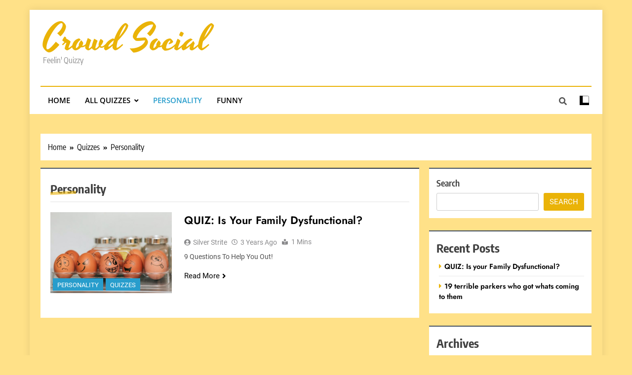

--- FILE ---
content_type: application/javascript
request_url: https://crowdsocial.com/wp-content/themes/trendy-news-pro/assets/js/navigation.js?ver=1.0.27
body_size: 4130
content:
/**
 * File navigation.js.
 *
 * Handles toggling the navigation menu for small screens and enables TAB key
 * navigation support for dropdown menus.
 */
( function($) {
	const siteNavigation = document.getElementById( 'site-navigation' );

	// Return early if the navigation doesn't exist.
	if ( ! siteNavigation ) {
		return;
	}

	const button = siteNavigation.getElementsByTagName( 'button' )[ 0 ];

	// Return early if the button doesn't exist.
	if ( 'undefined' === typeof button ) {
		return;
	}

	const menu = siteNavigation.getElementsByTagName( 'ul' )[ 0 ];

	// Hide menu toggle button if menu is empty and return early.
	if ( 'undefined' === typeof menu ) {
		button.style.display = 'none';
		return;
	}

	if ( ! menu.classList.contains( 'nav-menu' ) ) {
		menu.classList.add( 'nav-menu' );
	}

	// Toggle the .toggled class and the aria-expanded value each time the button is clicked.
	button.addEventListener( 'click', function() {
		siteNavigation.classList.toggle( 'toggled' );

		if ( button.getAttribute( 'aria-expanded' ) === 'true' ) {
			button.setAttribute( 'aria-expanded', 'false' );
		} else {
			button.setAttribute( 'aria-expanded', 'true' );
		}
	} );

	// Remove the .toggled class and set aria-expanded to false when the user clicks outside the navigation.
	document.addEventListener( 'click', function( event ) {
		const isClickInside = siteNavigation.contains( event.target );

		if ( ! isClickInside ) {
			siteNavigation.classList.remove( 'toggled' );
			button.setAttribute( 'aria-expanded', 'false' );
		}
	} );

	// Get all the link elements within the menu.
	const links = menu.getElementsByTagName( 'a' );

	// Get all the link elements with children within the menu.
	const linksWithChildren = menu.querySelectorAll( '.menu-item-has-children > a, .page_item_has_children > a' );

	// Toggle focus each time a menu link is focused or blurred.
	for ( const link of links ) {
		link.addEventListener( 'focus', toggleFocus, true );
		link.addEventListener( 'blur', toggleFocus, true );
	}

	// Toggle focus each time a menu link with children receive a touch event.
	for ( const link of linksWithChildren ) {
		link.addEventListener( 'touchstart', toggleFocus, false );
	}

	/**
	 * Sets or removes .focus class on an element.
	 */
	function toggleFocus() {
		if ( event.type === 'focus' || event.type === 'blur' ) {
			let self = this;
			// Move up through the ancestors of the current link until we hit .nav-menu.
			while ( ! self.classList.contains( 'nav-menu' ) ) {
				// On li elements toggle the class .focus.
				if ( 'li' === self.tagName.toLowerCase() ) {
					self.classList.toggle( 'focus' );
				}
				self = self.parentNode;
			}
		}

		if ( event.type === 'touchstart' ) {
			const menuItem = this.parentNode;
			for ( const link of menuItem.parentNode.children ) {
				if ( menuItem !== link ) {
					link.classList.remove( 'focus' );
				}
			}
			menuItem.classList.toggle( 'focus' );
		}
	}

	/**
	 * Responsive header sub menu toggler
	 * 
	 * @returns void
	 * @since 1.0.0
	 */
	function dropdownMenuMobileHandle() {
		if ( ! $( "#site-navigation .menu-item.menu-item-has-children" ).length > 0 && ! $( "#site-navigation .page_item.page_item_has_children" ).length > 0 ) {
			return;
		}
		$( "#site-navigation .menu-item.menu-item-has-children .sub-menu, #site-navigation .page_item.page_item_has_children .children" ).before( '<a href="#" class="toggle-sub-menu"><i class="fas fa-plus"></i></a>' );
		$(document).on( "click", "#site-navigation .toggle-sub-menu", function (e) {
			e.preventDefault();
			var _this = $(this)
			_this.parent().siblings().children( ".sub-menu, .children" ).removeClass( "isShow" );
			_this.siblings( ".sub-menu, .children" ).toggleClass( "isShow" );
			_this.parent().siblings().find( "> .toggle-sub-menu i" ).removeClass("fa-minus").addClass("fa-plus");
			if( _this.siblings( ".sub-menu, .children" ).hasClass( "isShow" ) ) {
				_this.children().removeClass( "fa-plus" ).addClass( "fa-minus" );
			} else {
				_this.children().removeClass( "fa-minus" ).addClass( "fa-plus" );
			}
		});
	}
	dropdownMenuMobileHandle();

}(jQuery) );
